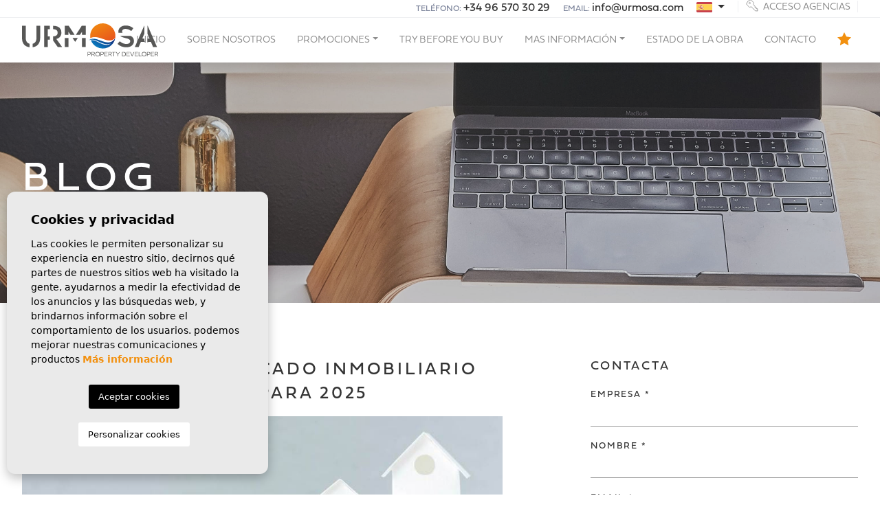

--- FILE ---
content_type: text/html; charset=UTF-8
request_url: https://urmosa.com/noticias/categoria/7/informacion-general/
body_size: 9012
content:
<!DOCTYPE html>
<!--[if lt IE 7 ]><html class="ie ie6" lang="es"> <![endif]-->
<!--[if IE 7 ]><html class="ie ie7" lang="es"> <![endif]-->
<!--[if IE 8 ]><html class="ie ie8" lang="es"> <![endif]-->
<!--[if (gte IE 9)|!(IE)]><!-->
<html lang="es">
<!--<![endif]-->
<head>
    
    <!-- Global site tag (gtag.js) - Google Analytics -->
<script async src="https://www.googletagmanager.com/gtag/js?id=UA-230962037-1"></script>
<script>
  window.dataLayer = window.dataLayer || [];
  function gtag(){dataLayer.push(arguments);}
  gtag('js', new Date());

  gtag('config', 'UA-230962037-1');
</script>


    <meta charset="utf-8">
    <title>​Información general sobre las viviendas de obra nueva</title>
    <meta name="description" content="​Información general sobre las viviendas de obra nueva en España" >
    <meta name="keywords" content="​Información general sobre las viviendas de obra nueva en España" >
    <meta property="og:site_name" content="urmosa.com">
    <meta property="og:title" content="​Información general sobre las viviendas de obra nueva">
            <meta property="og:url" content="https://urmosa.com/noticias/categoria/7/informacion-general/">
        <meta property="og:type" content="website">
    <meta property="og:description" content="​Información general sobre las viviendas de obra nueva en España">
            <meta property="og:image" content="https://urmosa.com/media/images/website/no-image.png">
        <meta name="revisit-after" content="7 DAYS" >
    <meta name="viewport" content="width=device-width, initial-scale=1.0, maximum-scale=1.0, user-scalable=yes">
    <meta http-equiv="Content-Type" name="Acumbamail-domain-verification" content="d3cde69e-02ab-11ed-9050-005056bd5094"/>

    <!-- CSS Y JS
    ================================================== -->
            <!-- CSS
================================================== -->
<link href="https://fonts.googleapis.com/css?family=Open+Sans:300,400,600,700,800" rel="stylesheet">
<link rel="stylesheet" href="/css/website.1647511924.css">
<style type="text/css">.label-1 { background: #102c7a;color: #ffffff; }.label-2 { background: #102c7a;color: #ffffff; }.label-3 { background: #102c7a;color: #ffffff; }.label-8 { background: #102c7a;color: #ffffff; }.label-5 { background: #ffffff;color: #102c7a; }.label-6 { background: #102c7a;color: #ffffff; }.label-7 { background: #102c7a;color: #ffffff; }.label-9 { background: #ffffff;color: #102c7a; }.label-10 { background: #102c7a;color: #ffffff; }.label-11 { background: #102c7a;color: #ffffff; }.label-12 { background: #102c7a;color: #ffffff; }</style>

    
    <script src='https://www.google.com/recaptcha/api.js?hl=es"'></script>

    <!-- SEO
    ================================================== -->
                       
                                     
                                                 
               <link rel="alternate" hreflang="es" href="https://urmosa.com/noticias/categoria/7/informacion-general/" />
                                                           
                                     
                                                 
               <link rel="alternate" hreflang="en" href="https://urmosa.com/en/news/category/7/general-information/" />
                                                           
                                     
                                                 
               <link rel="alternate" hreflang="fr" href="https://urmosa.com/fr/nouvelles/categorie/7/informations-generales/" />
                                                           
                                     
                                                 
               <link rel="alternate" hreflang="nl" href="https://urmosa.com/nl/nieuws/categorie/7/algemene-informatie/" />
                      
            
        <link rel="next" href="https://urmosa.com/noticias/categoria/7/informacion-general/?p=6" />
    
    <!-- Favicons
    ================================================== -->

    <link rel="shortcut icon" href="/media/images/icons/favicon.ico">
    <link rel="apple-touch-icon" sizes="57x57" href="/media/images/icons/apple-icon-57x57.png" />
    <link rel="apple-touch-icon" sizes="60x60" href="/media/images/icons/apple-icon-60x60.png" />
    <link rel="apple-touch-icon" sizes="72x72" href="/media/images/icons/apple-icon-72x72.png" />
    <link rel="apple-touch-icon" sizes="76x76" href="/media/images/icons/apple-icon-76x76.png" />
    <link rel="apple-touch-icon" sizes="114x114" href="/media/images/icons/apple-icon-114x114.png" />
    <link rel="apple-touch-icon" sizes="120x120" href="/media/images/icons/apple-icon-120x120.png" />
    <link rel="apple-touch-icon" sizes="144x144" href="/media/images/icons/apple-icon-144x144.png" />
    <link rel="apple-touch-icon" sizes="152x152" href="/media/images/icons/apple-icon-152x152.png" />
    <link rel="apple-touch-icon" sizes="180x180" href="/media/images/icons/apple-icon-180x180.png" />
    <link rel="icon" type="image/png" sizes="192x192"  href="/media/images/icons/android-icon-192x192.png" />
    <link rel="icon" type="image/png" sizes="32x32" href="/media/images/icons/favicon-32x32.png" />
    <link rel="icon" type="image/png" sizes="96x96" href="/media/images/icons/favicon-96x96.png" />
    <link rel="icon" type="image/png" sizes="16x16" href="/media/images/icons/favicon-16x16.png" />
    <link rel="manifest" href="/media/images/icons/manifest.json" />
    <meta name="msapplication-TileColor" content="#ffffff" />
    <meta name="msapplication-TileImage" content="/media/images/icons/ms-icon-144x144.png" />
    <meta name="theme-color" content="#ffffff" />

            <meta name="GOOGLEBOT" content="INDEX,FOLLOW,ALL" >
        <meta name="ROBOTS" content="INDEX,FOLLOW,ALL" >
    
                        <link rel="canonical" href="https://urmosa.com/noticias/" />
            
</head>

<body class="es news interior">

    <div class="black-bg"></div>
    
    <div class="main-header-mobile d-xl-none">
        <div class="container-fluid px-0">

            <div class="row g-0 align-items-center">

                <div class="col">
                    <a class="btn btn-menu open-main-menu">
                        <img src="/media/images/website/bars.svg">
                    </a>
                </div>
                <div class="col-6 text-center">
                     <a class="d-block" href="/">
                        <img class="brand" src="/media/images/website/website-logo.svg" alt="Urmosa" title="Urmosa">
                    </a>
                </div>

                <div class="col text-end ">
                    <div class="d-inline-block">
                        
    <div class="dropdown idiomas-dropdown">
                    <a href="/noticias/categoria/7/informacion-general/" class="dropdown-toggle" id="dropdownMenu1" data-bs-toggle="dropdown" aria-haspopup="true" aria-expanded="false">
                <img src="/media/images/website/flags-rounded/es.svg" alt="Español">
                
            </a>
                <ul class="dropdown-menu animated fadeIn" aria-labelledby="dropdownMenu1">
                                                                        <li class="dropdown-item">
                    <a href="/en/news/category/7/general-information/">
                        <img src="/media/images/website/flags-rounded/en.svg" alt="English">
                        <span>English</span>
                    </a>
                </li>
                                                            <li class="dropdown-item">
                    <a href="/fr/nouvelles/categorie/7/informations-generales/">
                        <img src="/media/images/website/flags-rounded/fr.svg" alt="Français">
                        <span>Français</span>
                    </a>
                </li>
                                                            <li class="dropdown-item">
                    <a href="/nl/nieuws/categorie/7/algemene-informatie/">
                        <img src="/media/images/website/flags-rounded/nl.svg" alt="Dutch">
                        <span>Dutch</span>
                    </a>
                </li>
                                    </ul>
    </div>

                    </div>

                                            <a class="responsive-search-button">
                            <img src="/media/images/website/lupa.svg">
                        </a>
                    
                </div>
            </div>
        </div>
    </div>
    
    <div class="menu-responsivo">
        <div class="container px-0">
            <div class="row no-gutters">
                <div class="col-12">
                    <ul class="ps-0">
                        <li class="titulo">
                            Menu
                            <a class="open-main-menu cerrar">Cerrar <i class="fal fa-times"></i></a>
                        </li>
                        <li ><a href="/">Inicio</a></li>

<li ><a href="/sobre-nosotros/">Sobre nosotros</a></li>

<li >
    <a href="/promociones/" >Promociones</a>
    <ul >
        
        <li class="dropdown-item">
            <a href="/promociones/">Descubre nuestras promociones</a>
        </li>
        
                    <li >
                <a href="/promociones/155/bay-view-polop/">Bay View - POLOP</a>
            </li>
                    <li >
                <a href="/promociones/156/sunset-beach-santa-pola/">Sunset Beach - SANTA POLA</a>
            </li>
                    <li >
                <a href="/promociones/112/green-hills-vendido/">Green Hills - VENDIDO</a>
            </li>
                    <li >
                <a href="/promociones/113/new-sierra-golf-proximamente/">New Sierra Golf - PRÓXIMAMENTE</a>
            </li>
                    <li >
                <a href="/promociones/114/villa-mediterraneo-vendido/">Villa Mediterráneo - VENDIDO</a>
            </li>
                    <li >
                <a href="/promociones/116/dama-iv-vendido/">Dama IV - VENDIDO</a>
            </li>
                    <li >
                <a href="/promociones/120/dama-iii-vendido/">Dama III - VENDIDO</a>
            </li>
                    <li >
                <a href="/promociones/121/eglise-vendido/">Eglise - VENDIDO</a>
            </li>
                    <li >
                <a href="/promociones/157/la-canalosa-hondon-de-las-nieves/">La Canalosa - HONDÓN DE LAS NIEVES</a>
            </li>
                    <li >
                <a href="/promociones/136/molino-blanco-la-zenia/">Molino Blanco - LA ZENIA</a>
            </li>
                    <li >
                <a href="/promociones/224/sea-essence-santa-pola/">Sea Essence - SANTA POLA</a>
            </li>
                    <li >
                <a href="/promociones/150/sunrise-views-alenda-monforte/">Sunrise Views - ALENDA -MONFORTE</a>
            </li>
                    <li >
                <a href="/promociones/151/grape-town-villas-hondon-de-las-nieves/">Grape Town Villas - HONDÓN DE LAS NIEVES</a>
            </li>
                    <li >
                <a href="/promociones/236/edificio-casa-perea-hondon-de-las-nieves/">Edificio Casa Perea - HONDÓN DE LAS NIEVES</a>
            </li>
                    <li >
                <a href="/promociones/237/edificio-cierna-hondon-de-las-nieves/">Edificio Cierna - HONDÓN DE LAS NIEVES</a>
            </li>
                    <li >
                <a href="/promociones/238/vineyard-views-hondon-de-las-nieves/">Vineyard Views - HONDÓN DE LAS NIEVES</a>
            </li>
            </ul>
</li>

<li ><a href="/try-before-you-buy/">Try Before You Buy</a></li>

<li ><a href="/servicios/">Servicios</a></li>


<li >
    <a href="javascript:;" >Mas información</a>
    <ul >
        <li class="dropdown-item">
            <a href="/servicios/">Servicios</a>
        </li>
        <li class="dropdown-item">
            <a href="/noticias/">Blog</a>
        </li>
        <li class="dropdown-item">
            <a href="/regiones/">Regiones</a>
        </li>
    </ul>
</li>



<li ><a href="/estado-de-la-obra/">Estado de la obra</a></li>

<li ><a href="/contacto/">Contacto</a></li>

<li class="active"><a href="/noticias/">Blog</a></li>

<li ><a href="/favoritos/"><span class="favor"></span> <img src="/media/images/website/icons/star-active.svg" style="margin-top: -5px;"> <span class="total-num-favoritos"></span></a></li>

                    </ul>
                </div>
            </div>
        </div>
    </div>
    
    
    
    <div class="container">
        <a href="/">
            <img class="brand d-none d-xl-block" src="/media/images/website/website-logo.svg" alt="Urmosa" title="Urmosa">
        </a>
    </div>
    
    

    <div class="main-header-top d-none d-lg-block">
        <div class="container">
            <div class="row">
                <div class="col text-end">
                    
                    <div class="d-inline-block pe-3">
                        Teléfono:
                        <a href="tel:+34 96 570 30 29">+34 96 570 30 29</a>
                    </div>
                    
                    <div class="d-inline-block pe-3">
                        Email:
                        <a href="mailto:info@urmosa.com">info@urmosa.com</a>
                    </div>
                    
                    <div class="d-inline-block pe-3">
                        
    <div class="dropdown idiomas-dropdown">
                    <a href="/noticias/categoria/7/informacion-general/" class="dropdown-toggle" id="dropdownMenu1" data-bs-toggle="dropdown" aria-haspopup="true" aria-expanded="false">
                <img src="/media/images/website/flags/es.svg" alt="Español">
                
            </a>
                <ul class="dropdown-menu animated fadeIn" aria-labelledby="dropdownMenu1">
                                                                        <li class="dropdown-item">
                    <a href="/en/news/category/7/general-information/">
                        <img src="/media/images/website/flags/en.svg" alt="English">
                        <span>English</span>
                    </a>
                </li>
                                                            <li class="dropdown-item">
                    <a href="/fr/nouvelles/categorie/7/informations-generales/">
                        <img src="/media/images/website/flags/fr.svg" alt="Français">
                        <span>Français</span>
                    </a>
                </li>
                                                            <li class="dropdown-item">
                    <a href="/nl/nieuws/categorie/7/algemene-informatie/">
                        <img src="/media/images/website/flags/nl.svg" alt="Dutch">
                        <span>Dutch</span>
                    </a>
                </li>
                                    </ul>
    </div>
 
                    </div>
                    <div class="d-inline-block pe-0">
                        <a href="/acceso-agencias/" class="btn agencies-btn"><img src="/media/images/website/key.svg"> Acceso agencias</a>
                    </div>
                </div>
            </div>
        </div>
    </div>
    
    

    <div class="main-header d-none d-lg-block">
        <div class="container">
            <div class="row">
                <div class="col-md-12">
                    
                    <nav id="main-nav" class="d-none d-xl-block">

                        
                         
                        
                         

                        
                        <ul class="list-inline float-end">
                            <li class="list-inline-item"><a href="/">Inicio</a></li>

<li class="list-inline-item"><a href="/sobre-nosotros/">Sobre nosotros</a></li>

<li class="dropdown   list-inline-item">
    <a href="/promociones/" class="dropdown-toggle" role="button" data-bs-toggle="dropdown" id="dropdownMenuLink1" aria-haspopup="true" aria-expanded="false">Promociones</a>
    <ul class="dropdown-menu animated fadeIn" aria-labelledby="dropdownMenuLink1">
        
        <li class="dropdown-item">
            <a href="/promociones/">Descubre nuestras promociones</a>
        </li>
        
                    <li class="dropdown-item">
                <a href="/promociones/155/bay-view-polop/">Bay View - POLOP</a>
            </li>
                    <li class="dropdown-item">
                <a href="/promociones/156/sunset-beach-santa-pola/">Sunset Beach - SANTA POLA</a>
            </li>
                    <li class="dropdown-item">
                <a href="/promociones/112/green-hills-vendido/">Green Hills - VENDIDO</a>
            </li>
                    <li class="dropdown-item">
                <a href="/promociones/113/new-sierra-golf-proximamente/">New Sierra Golf - PRÓXIMAMENTE</a>
            </li>
                    <li class="dropdown-item">
                <a href="/promociones/114/villa-mediterraneo-vendido/">Villa Mediterráneo - VENDIDO</a>
            </li>
                    <li class="dropdown-item">
                <a href="/promociones/116/dama-iv-vendido/">Dama IV - VENDIDO</a>
            </li>
                    <li class="dropdown-item">
                <a href="/promociones/120/dama-iii-vendido/">Dama III - VENDIDO</a>
            </li>
                    <li class="dropdown-item">
                <a href="/promociones/121/eglise-vendido/">Eglise - VENDIDO</a>
            </li>
                    <li class="dropdown-item">
                <a href="/promociones/157/la-canalosa-hondon-de-las-nieves/">La Canalosa - HONDÓN DE LAS NIEVES</a>
            </li>
                    <li class="dropdown-item">
                <a href="/promociones/136/molino-blanco-la-zenia/">Molino Blanco - LA ZENIA</a>
            </li>
                    <li class="dropdown-item">
                <a href="/promociones/224/sea-essence-santa-pola/">Sea Essence - SANTA POLA</a>
            </li>
                    <li class="dropdown-item">
                <a href="/promociones/150/sunrise-views-alenda-monforte/">Sunrise Views - ALENDA -MONFORTE</a>
            </li>
                    <li class="dropdown-item">
                <a href="/promociones/151/grape-town-villas-hondon-de-las-nieves/">Grape Town Villas - HONDÓN DE LAS NIEVES</a>
            </li>
                    <li class="dropdown-item">
                <a href="/promociones/236/edificio-casa-perea-hondon-de-las-nieves/">Edificio Casa Perea - HONDÓN DE LAS NIEVES</a>
            </li>
                    <li class="dropdown-item">
                <a href="/promociones/237/edificio-cierna-hondon-de-las-nieves/">Edificio Cierna - HONDÓN DE LAS NIEVES</a>
            </li>
                    <li class="dropdown-item">
                <a href="/promociones/238/vineyard-views-hondon-de-las-nieves/">Vineyard Views - HONDÓN DE LAS NIEVES</a>
            </li>
            </ul>
</li>

<li class="list-inline-item"><a href="/try-before-you-buy/">Try Before You Buy</a></li>

<li class="list-inline-item hidden-on-main-nav "><a href="/servicios/">Servicios</a></li>


<li class="dropdown  list-inline-item">
    <a href="javascript:;" class="dropdown-toggle" role="button" data-bs-toggle="dropdown" id="dropdownMenuLink2" aria-haspopup="true" aria-expanded="false">Mas información</a>
    <ul class="dropdown-menu animated fadeIn" aria-labelledby="dropdownMenuLink2">
        <li class="dropdown-item">
            <a href="/servicios/">Servicios</a>
        </li>
        <li class="dropdown-item">
            <a href="/noticias/">Blog</a>
        </li>
        <li class="dropdown-item">
            <a href="/regiones/">Regiones</a>
        </li>
    </ul>
</li>



<li class="list-inline-item"><a href="/estado-de-la-obra/">Estado de la obra</a></li>

<li class="list-inline-item"><a href="/contacto/">Contacto</a></li>

<li class="list-inline-item hidden-on-main-nav  active"><a href="/noticias/">Blog</a></li>

<li class="list-inline-item"><a href="/favoritos/"><span class="favor"></span> <img src="/media/images/website/icons/star-active.svg" style="margin-top: -5px;"> <span class="total-num-favoritos"></span></a></li>

                        </ul>

                       
                    </nav>

                </div>



            </div>
        </div>
    </div>


    

    <div class="wrapper-slider-search center-form">

    

    
    

    
    <div class="buscador">
        <div class="container">
            <div class="row">
                <div class="col-md-12">
                    <form action="/propiedades/" method="get" id="searchHomeForm" role="form" class="validate">
    <div class="row">
        <div class="col-lg-12">
            <div class="row">
                <div class="col-lg-4">
                    <div class="form-group mb-3 d-lg-none text-right">
                                                <a href="#" class="responsive-search-button"><i class="fa fa-times" aria-hidden="true"></i></a>
                                            </div>
                    <div class="form-group mb-3">
                        
                        <input type="hidden" name="st[]" id="st" value="">
                        
                        <label class="main">Localización</label>
                        <select name="lozn[]" id="lozn" class="form-control select2" multiple data-placeholder="Seleccionar">
                                                        <option value="257" >Hondón de las Nieves</option>
                                                        <option value="258" >La Canalosa</option>
                                                        <option value="225" >La Zenia</option>
                                                        <option value="256" >Monforte del Cid</option>
                                                        <option value="6" >Santa Pola</option>
                                                        <option value="40" >Tamarit</option>
                                                    </select>
                    </div>
                </div>
                <div class="col-lg-4">
                    <div class="form-group mb-3">
                        <label class="main">Habitaciones</label>
                        <select name="bd" id="bd" class="form-control">
                            <option value="" selected>Seleccionar</option>
                                                        <option value="1" >1</option>
                                                        <option value="2" >2</option>
                                                        <option value="3" >3</option>
                                                        <option value="4" >4</option>
                                                        <option value="5" >+5</option>
                                                    </select>
                    </div>
                </div>
                <div class="col-lg-4">
                    <div class="form-group mb-3">
                        <label class="main">Baños</label>
                        <select name="bt" id="bt" class="form-control">
                            <option value="" selected>Seleccionar</option>
                                                        <option value="1" >1</option>
                                                        <option value="2" >2</option>
                                                        <option value="3" >3</option>
                                                        <option value="4" >4</option>
                                                        <option value="5" >+5</option>
                                                    </select>
                    </div>
                </div>
            </div>
            <div class="row">
                <div class="col-lg-4">
                    <div class="form-group mb-3">
                        <label class="main">Precio desde</label>
                        <select name="prds" id="prds" class="form-control">
                            <option value="" selected>Seleccionar</option>
                            <option value="200" >200 €</option>
                            <option value="400" >400 €</option>
                            <option value="600" >600 €</option>
                            <option value="800" >800 €</option>
                            <option value="1000" >1.000 €</option>
                            <option value="1200" >1.200 €</option>
                            <option value="1400" >1.400 €</option>
                            <option value="1600" >1.600 €</option>
                            <option value="1800" >1.800 €</option>
                            <option value="2000" >2.000 €</option>
                            <option value="3000" >+3.000 €</option>
                            <option value="50000" >50.000 €</option>
                            <option value="100000" >100.000€</option>
                            <option value="150000" >150.000 €</option>
                            <option value="200000" >200.000 €</option>
                            <option value="250000" >250.000 €</option>
                            <option value="300000" >300.000 €</option>
                            <option value="350000" >350.000 €</option>
                            <option value="400000" >400.000 €</option>
                            <option value="450000" >450.000 €</option>
                            <option value="500000" >500.000 €</option>
                            <option value="550000" >550.000 €</option>
                            <option value="600000" >600.000 €</option>
                            <option value="650000" >650.000 €</option>
                            <option value="700000" >700.000 €</option>
                            <option value="1000000" >+1.000.000 €</option>
                        </select>
                    </div>
                </div>
                <div class="col-lg-4">
                    <div class="form-group mb-3">
                        <label class="main">Precio hasta</label>
                        <select name="prhs" id="prhs" class="form-control">
                            <option value="" selected>Seleccionar</option>
                            <option value="200" >200 €</option>
                            <option value="400" >400 €</option>
                            <option value="600" >600 €</option>
                            <option value="800" >800 €</option>
                            <option value="1000" >1.000 €</option>
                            <option value="1200" >1.200 €</option>
                            <option value="1400" >1.400 €</option>
                            <option value="1600" >1.600 €</option>
                            <option value="1800" >1.800 €</option>
                            <option value="2000" >2.000 €</option>
                            <option value="3000" >+3.000 €</option>
                            <option value="50000" >50.000 €</option>
                            <option value="100000" >100.000€</option>
                            <option value="150000" >150.000 €</option>
                            <option value="200000" >200.000 €</option>
                            <option value="250000" >250.000 €</option>
                            <option value="300000" >300.000 €</option>
                            <option value="350000" >350.000 €</option>
                            <option value="400000" >400.000 €</option>
                            <option value="450000" >450.000 €</option>
                            <option value="500000" >500.000 €</option>
                            <option value="550000" >550.000 €</option>
                            <option value="600000" >600.000 €</option>
                            <option value="650000" >650.000 €</option>
                            <option value="700000" >700.000 €</option>
                            <option value="1000000" >+1.000.000 €</option>
                        </select>
                    </div>
                </div>
                <div class="col-lg-4">
                    <div class="form-group mb-3">
                        <label class="main">Tipo</label>
                        <select name="tp[]" id="tp" class="form-control select2" multiple data-placeholder="Seleccionar">
                                                                                                <option value="1" >Adosado</option>
                                                                                                                                <option value="2" >Apartamento</option>
                                                                                                                                <option value="9" >Garaje</option>
                                                                                                                                <option value="12" >Villa</option>
                                                                                    </select>
                    </div>
                </div>
            </div>
        </div>
    </div>
    <div class="row">
        <div class="col-lg-4 mx-auto">
            <div class="form-group">
                <button type="submit" class="btn btn-primary w-100"><img src="/media/images/website/icons/lupa.svg"> Buscar mi propiedad</button>
            </div>
        </div>
    </div>
</form>

                </div>
            </div>
        </div>
    </div>
    
    
    </div>

     
    




<div class="cabecera">
    <div class="container">
        <div class="row">
            <div class="col-lg-12">
                <h1>Blog</h1>
                <a href="javascript:;" class="scrolldown"><img src="/media/images/website/cabeceras/arrow.svg" class="arrow"></a>
            </div>
        </div>
    </div>
</div>

<div class="page-content page-news mb-5 pb-lg-4" id="scrollto">
    <div class="container">
        <div class="row">
            <div class="col-lg-8 col-xl-7 mb-5 mb-lg-0">
                <div class="page-content">
                                        
                        
                                                        
<div class="noticia">
    <div class="text-new">
        
        <h4><a href="/noticias/249/tendencias-del-mercado-inmobiliario-en-la-costa-blanca-para-2025/">Tendencias del mercado inmobiliario en la Costa Blanca para 2025</a></h4>
    </div>
    
    <a href="/noticias/249/tendencias-del-mercado-inmobiliario-en-la-costa-blanca-para-2025/">
        <div class="marco-foto">
                                                                                                <img src="/media/images/news/thumbnails/6639effef02c84e114546a5c1f910eff_840x420.jpg" alt="Tendencias del mercado inmobiliario en la Costa Blanca para 2025" class="img-fluid" title="Tendencias del mercado inmobiliario en la Costa Blanca para 2025" width="840" height="420" />
                    </div>
    </a>
    <div class="text-new">
        
        <div class="date">26 sep · Información general</div>

        
        <p> La Costa Blanca es uno de los destinos más atractivos de España para vivir, invertir o disfrutar de una segunda residencia. Sus más de 200 km de costa, su clima mediterráneo y su oferta de ocio hacen que siga siendo un punto de gran interés para compradores nacionales e internacionales. 
 Si en...</p>

        
        <a href="/noticias/249/tendencias-del-mercado-inmobiliario-en-la-costa-blanca-para-2025/" class="read-more">Leer más <i class="far fa-chevron-right"></i></a>
    </div>
</div>
                                                        
<div class="noticia">
    <div class="text-new">
        
        <h4><a href="/noticias/243/como-puedo-hacer-mi-casa-mas-sostenible/">¿Cómo puedo hacer mi casa más sostenible?</a></h4>
    </div>
    
    <a href="/noticias/243/como-puedo-hacer-mi-casa-mas-sostenible/">
        <div class="marco-foto">
                                                                                                <img src="/media/images/news/thumbnails/87c2537e18995c621294394bb06c7927_840x420.jpeg" alt="¿Cómo puedo hacer mi casa más sostenible?" class="img-fluid" title="¿Cómo puedo hacer mi casa más sostenible?" width="840" height="420" />
                    </div>
    </a>
    <div class="text-new">
        
        <div class="date">25 jun · Información general</div>

        
        <p> Hacer tu casa más sostenible no sólo ayuda al planeta, sino que mejora tu bienestar y ahorra dinero a largo plazo. Aquí te facilitamos varias áreas clave en las que poder actuar, desde cambios sencillos hasta mejoras más profundas: 
 1. Aislamiento y eficiencia térmica  • Mejora el aislamiento...</p>

        
        <a href="/noticias/243/como-puedo-hacer-mi-casa-mas-sostenible/" class="read-more">Leer más <i class="far fa-chevron-right"></i></a>
    </div>
</div>
                                                        
<div class="noticia">
    <div class="text-new">
        
        <h4><a href="/noticias/241/comprar-una-casa-estetica-o-sostenibilidad/">Comprar una casa: estética o sostenibilidad</a></h4>
    </div>
    
    <a href="/noticias/241/comprar-una-casa-estetica-o-sostenibilidad/">
        <div class="marco-foto">
                                                                                                <img src="/media/images/news/thumbnails/2d693e6c0ddbe0b16f1ddfbbc7e2eea2_840x420.jpeg" alt="Comprar una casa: estética o sostenibilidad" class="img-fluid" title="Comprar una casa: estética o sostenibilidad" width="840" height="420" />
                    </div>
    </a>
    <div class="text-new">
        
        <div class="date">27 may · Información general</div>

        
        <p> La tendencia actual es que los compradores buscan un equilibrio entre sostenibilidad y diseño, pero si tienen que priorizar, la sostenibilidad está ganando mucho peso, sobre todo en compradores más jóvenes y familias. 
 Una casa eficiente energéticamente (buen aislamiento, aerotermia, placas...</p>

        
        <a href="/noticias/241/comprar-una-casa-estetica-o-sostenibilidad/" class="read-more">Leer más <i class="far fa-chevron-right"></i></a>
    </div>
</div>
                                                        
<div class="noticia">
    <div class="text-new">
        
        <h4><a href="/noticias/231/el-mercado-inmobiliario-en-espana/">El mercado inmobiliario en España </a></h4>
    </div>
    
    <a href="/noticias/231/el-mercado-inmobiliario-en-espana/">
        <div class="marco-foto">
                                                                                                <img src="/media/images/news/thumbnails/0b2a6b1ea3a08fb55d10aca767059827_840x420.jpg" alt="El mercado inmobiliario en España " class="img-fluid" title="El mercado inmobiliario en España " width="840" height="420" />
                    </div>
    </a>
    <div class="text-new">
        
        <div class="date">24 dic · Información general</div>

        
        <p> El mercado inmobiliario en España ha mostrado una tendencia de moderación en 2024, aunque sigue siendo dinámico en varias regiones. Los precios de las viviendas han comenzado a estabilizarse después de un período de aumentos significativos, en gran parte impulsados por la escasez de oferta y la...</p>

        
        <a href="/noticias/231/el-mercado-inmobiliario-en-espana/" class="read-more">Leer más <i class="far fa-chevron-right"></i></a>
    </div>
</div>
                                                        
<div class="noticia">
    <div class="text-new">
        
        <h4><a href="/noticias/230/compra-de-vivienda-por-parte-de-no-residentes/">Compra de vivienda por parte de no residentes</a></h4>
    </div>
    
    <a href="/noticias/230/compra-de-vivienda-por-parte-de-no-residentes/">
        <div class="marco-foto">
                                                                                                <img src="/media/images/news/thumbnails/99c070216784ae8c579ff7868875b848_840x420.jpg" alt="Compra de vivienda por parte de no residentes" class="img-fluid" title="Compra de vivienda por parte de no residentes" width="840" height="420" />
                    </div>
    </a>
    <div class="text-new">
        
        <div class="date">26 nov · Información general</div>

        
        <p> Si no eres residente en España y deseas comprar una casa, es totalmente posible, pero hay algunos aspectos clave que debes tener en cuenta: 
 1. Requisitos Legales: ● NIE (Número de Identificación de Extranjero): Necesitarás obtener un NIE, que es un número de identificación fiscal necesario...</p>

        
        <a href="/noticias/230/compra-de-vivienda-por-parte-de-no-residentes/" class="read-more">Leer más <i class="far fa-chevron-right"></i></a>
    </div>
</div>
                                            
                        <br>
                        
                        <div class="paginacion">

<span class="btn btn-primary">  1  </span> <a href="/noticias/categoria/7/informacion-general/?p=6" class="btn btn-outline-secondary" rel="next"> 2 </a>  <a href="/noticias/categoria/7/informacion-general/?p=11" class="btn btn-outline-secondary" rel="next"> 3 </a>  <a href="/noticias/categoria/7/informacion-general/?p=16" class="btn btn-outline-secondary" rel="next"> 4 </a>  <a href="/noticias/categoria/7/informacion-general/?p=21" class="btn btn-outline-secondary" rel="next"> 5 </a>  <a href="/noticias/categoria/7/informacion-general/?p=26" class="btn btn-outline-secondary" rel="next"> 6 </a>  <a href="/noticias/categoria/7/informacion-general/?p=31" class="btn btn-outline-secondary" rel="next"> 7 </a> 
<a href="/noticias/categoria/7/informacion-general/?p=6" class="btn btn-outline-secondary" rel="next">&#8250;</a>
</div>
                                    </div>
            </div>
            <div class="col-lg-4 offset-xl-1 sidebar-news">
                
                

<h2>Contacta</h2>

<div class="page-contact mb-4">
    <div class="contact-form">
        <form action="#" id="contactFormNews" method="post" class="validate">
            <div class="row">
                <div class="col-md-12 mb-3">
                    <label class="main" for="company">Empresa *</label>
                    <input type="text" class="form-control required" name="company" id="company">
                </div>
                <div class="col-md-12 mb-3">
                    <label class="main" for="name">Nombre *</label>
                    <input type="text" class="form-control required" name="name" id="name">
                </div>
                <div class="col-md-12 mb-3">
                    <label class="main" for="email">Email *</label>
                    <input type="text" class="form-control required email" name="email" id="email">
                </div>
            </div>
            <div class="checkbox custom-checks">
                <label>
                   <input type="checkbox" name="lpd" id="lpd" class="required">
                                        Marque la casilla para contactarnos y acepte que su información se use de acuerdo con nuestra <a href="/privacidad/" target="_blank"> Política de privacidad </a> que se agregará automáticamente a nuestra lista de correo, pero puede cancelarla en cualquier momento
                </label>
            </div>
            <input type="hidden" name="lang" value="es">
            <input type="hidden" name="f051225" value="" class="hide">

            <button type="submit" class="btn gradient-primary w-100 p-0 mt-2">Quiero contactar</button>

            <div class="gdpr">
<b>Responsable del tratamiento:</b> Moorstyle España, SL,
<b>Finalidad del tratamiento:</b> Gestión y control de los servicios ofrecidos a través de la página Web de Servicios inmobiliarios, Envío de información a traves de newsletter y otros,
 <b>Legitimación:</b> Por consentimiento,
 <b>Destinatarios:</b> No se cederan los datos, salvo para elaborar contabilidad,
 <b>Derechos de las personas interesadas:</b> Acceder, rectificar y suprimir los datos, solicitar la portabilidad de los mismos, oponerse altratamiento y solicitar la limitación de éste,
 <b>Procedencia de los datos: </b> El Propio interesado,
 <b>Información Adicional: </b> Puede consultarse la información adicional y detallada sobre protección de datos <a href="/privacidad/" target="_blank">Aquí</a>.
</div>
        </form>
    </div>
</div>




<h2>Categorías</h2>

<ul class="list-group ps-0"><a href="/noticias/" class="list-group-item">Todos</a><a class="list-group-item"  href="/noticias/categoria/5/viviendas/">Viviendas</a><a class="list-group-item"  href="/noticias/categoria/6/new-sierra-golf/">New Sierra Golf</a><a class="list-group-item active"  active href="/noticias/categoria/7/informacion-general/">Información general</a><a class="list-group-item"  href="/noticias/categoria/8/alimentacion-en-la-costa-blanca-y-calida/">Alimentación en la Costa Blanca y Cálida</a><a class="list-group-item"  href="/noticias/categoria/9/actividades-en-la-costa-blanca-y-calida/">Actividades en la Costa Blanca y Cálida</a></ul> 

<h2 class="pt-2">Últimas publicaciones</h2>

<div class="last-news-sidebar">
                                        <a href="/noticias/249/tendencias-del-mercado-inmobiliario-en-la-costa-blanca-para-2025/">
            Tendencias del mercado inmobiliario en la Costa...
            <div class="date">26 sep · Información general</div>
        </a>
                                        <a href="/noticias/243/como-puedo-hacer-mi-casa-mas-sostenible/">
            ¿Cómo puedo hacer mi casa más sostenible?
            <div class="date">25 jun · Información general</div>
        </a>
                                        <a href="/noticias/241/comprar-una-casa-estetica-o-sostenibilidad/">
            Comprar una casa: estética o sostenibilidad
            <div class="date">27 may · Información general</div>
        </a>
                                        <a href="/noticias/231/el-mercado-inmobiliario-en-espana/">
            El mercado inmobiliario en España 
            <div class="date">24 dic · Información general</div>
        </a>
                                        <a href="/noticias/230/compra-de-vivienda-por-parte-de-no-residentes/">
            Compra de vivienda por parte de no residentes
            <div class="date">26 nov · Información general</div>
        </a>
    </div>
            </div>
        </div>
    </div>
</div>

<div class="container">
    <div class="row">
        <div class="col-md-12">
            <div class="page-content">
                <p>Información general sobre las viviendas de obra nueva en España</p>
            </div>
        </div>
    </div>
</div>

<style>
    .badge.label-5 {
        color: inherit !important;
    }
</style>




    

    

    

    
    
    

    
    
    
    

    

    

    


    
    

    
    <div id="footer">
        <div class="container text-center text-lg-start">
            <div class="row">
                <div class="col-lg-3 mb-5">
                    <img src="/media/images/website/website-logo-foot.svg" alt="Urmosa" title="Urmosa" class="mw-100">
                    
                    <div class="social mb-3 mb-lg-4">
                        <a href="https://es-es.facebook.com/UrmosaGP/" target="_blank"><img src="/media/images/website/social/facebook.svg"></a>
                        <a href="https://www.instagram.com/urmosa.grupo.promotor/?hl=es" target="_blank"><img src="/media/images/website/social/instagram.svg"></a>
                        <a href="https://twitter.com/urmosagrupo" target="_blank"><img src="/media/images/website/social/twitter.svg"></a>
                        <a href="https://www.youtube.com/channel/UCOIW530aon7YtJevHSZ_UXQ" target="_blank"><img src="/media/images/website/social/youtube.svg"></a>
                    </div>
                    
                    <div class="d-inline-block idiomas">
                        
    <div class="dropdown idiomas-dropdown">
                    <a href="/noticias/categoria/7/informacion-general/" class="dropdown-toggle" id="dropdownMenu1" data-bs-toggle="dropdown" aria-haspopup="true" aria-expanded="false">
                <img src="/media/images/website/flags/es.svg" alt="Español">
                
            </a>
                <ul class="dropdown-menu animated fadeIn" aria-labelledby="dropdownMenu1">
                                                                        <li class="dropdown-item">
                    <a href="/en/news/category/7/general-information/">
                        <img src="/media/images/website/flags/en.svg" alt="English">
                        <span>English</span>
                    </a>
                </li>
                                                            <li class="dropdown-item">
                    <a href="/fr/nouvelles/categorie/7/informations-generales/">
                        <img src="/media/images/website/flags/fr.svg" alt="Français">
                        <span>Français</span>
                    </a>
                </li>
                                                            <li class="dropdown-item">
                    <a href="/nl/nieuws/categorie/7/algemene-informatie/">
                        <img src="/media/images/website/flags/nl.svg" alt="Dutch">
                        <span>Dutch</span>
                    </a>
                </li>
                                    </ul>
    </div>

                    </div>
                    <a href="/acceso-agencias/" class="btn agencies-btn"><img src="/media/images/website/key.svg"> Acceso agencias</a>
                </div>
                <div class="col-lg-4 offset-lg-1 mb-4">
                    <h6>Menu</h6>
                    <ul class="list-unstyled">
                        <li class="list-inline-item"><a href="/">Inicio</a></li>

<li class="list-inline-item"><a href="/sobre-nosotros/">Sobre nosotros</a></li>

<li class="dropdown dropup  list-inline-item">
    <a href="/promociones/" class="dropdown-toggle" role="button" data-bs-toggle="dropdown" id="dropdownMenuLink1ft" aria-haspopup="true" aria-expanded="false">Promociones</a>
    <ul class="dropdown-menu animated fadeIn" aria-labelledby="dropdownMenuLink1ft">
        
        <li class="dropdown-item">
            <a href="/promociones/">Descubre nuestras promociones</a>
        </li>
        
                    <li class="dropdown-item">
                <a href="/promociones/155/bay-view-polop/">Bay View - POLOP</a>
            </li>
                    <li class="dropdown-item">
                <a href="/promociones/156/sunset-beach-santa-pola/">Sunset Beach - SANTA POLA</a>
            </li>
                    <li class="dropdown-item">
                <a href="/promociones/112/green-hills-vendido/">Green Hills - VENDIDO</a>
            </li>
                    <li class="dropdown-item">
                <a href="/promociones/113/new-sierra-golf-proximamente/">New Sierra Golf - PRÓXIMAMENTE</a>
            </li>
                    <li class="dropdown-item">
                <a href="/promociones/114/villa-mediterraneo-vendido/">Villa Mediterráneo - VENDIDO</a>
            </li>
                    <li class="dropdown-item">
                <a href="/promociones/116/dama-iv-vendido/">Dama IV - VENDIDO</a>
            </li>
                    <li class="dropdown-item">
                <a href="/promociones/120/dama-iii-vendido/">Dama III - VENDIDO</a>
            </li>
                    <li class="dropdown-item">
                <a href="/promociones/121/eglise-vendido/">Eglise - VENDIDO</a>
            </li>
                    <li class="dropdown-item">
                <a href="/promociones/157/la-canalosa-hondon-de-las-nieves/">La Canalosa - HONDÓN DE LAS NIEVES</a>
            </li>
                    <li class="dropdown-item">
                <a href="/promociones/136/molino-blanco-la-zenia/">Molino Blanco - LA ZENIA</a>
            </li>
                    <li class="dropdown-item">
                <a href="/promociones/224/sea-essence-santa-pola/">Sea Essence - SANTA POLA</a>
            </li>
                    <li class="dropdown-item">
                <a href="/promociones/150/sunrise-views-alenda-monforte/">Sunrise Views - ALENDA -MONFORTE</a>
            </li>
                    <li class="dropdown-item">
                <a href="/promociones/151/grape-town-villas-hondon-de-las-nieves/">Grape Town Villas - HONDÓN DE LAS NIEVES</a>
            </li>
                    <li class="dropdown-item">
                <a href="/promociones/236/edificio-casa-perea-hondon-de-las-nieves/">Edificio Casa Perea - HONDÓN DE LAS NIEVES</a>
            </li>
                    <li class="dropdown-item">
                <a href="/promociones/237/edificio-cierna-hondon-de-las-nieves/">Edificio Cierna - HONDÓN DE LAS NIEVES</a>
            </li>
                    <li class="dropdown-item">
                <a href="/promociones/238/vineyard-views-hondon-de-las-nieves/">Vineyard Views - HONDÓN DE LAS NIEVES</a>
            </li>
            </ul>
</li>

<li class="list-inline-item"><a href="/try-before-you-buy/">Try Before You Buy</a></li>

<li class="list-inline-item hidden-on-main-nav "><a href="/servicios/">Servicios</a></li>


<li class="dropdown dropup list-inline-item">
    <a href="javascript:;" class="dropdown-toggle" role="button" data-bs-toggle="dropdown" id="dropdownMenuLink2ft" aria-haspopup="true" aria-expanded="false">Mas información</a>
    <ul class="dropdown-menu animated fadeIn" aria-labelledby="dropdownMenuLink2ft">
        <li class="dropdown-item">
            <a href="/servicios/">Servicios</a>
        </li>
        <li class="dropdown-item">
            <a href="/noticias/">Blog</a>
        </li>
        <li class="dropdown-item">
            <a href="/regiones/">Regiones</a>
        </li>
    </ul>
</li>



<li class="list-inline-item"><a href="/estado-de-la-obra/">Estado de la obra</a></li>

<li class="list-inline-item"><a href="/contacto/">Contacto</a></li>

<li class="list-inline-item hidden-on-main-nav  active"><a href="/noticias/">Blog</a></li>

<li class="list-inline-item"><a href="/favoritos/"><span class="favor"></span> <img src="/media/images/website/icons/star-active.svg" style="margin-top: -5px;"> <span class="total-num-favoritos"></span></a></li>

                    </ul>
                </div>
                <div class="col-lg-4">
                    <h6>Contacto</h6>
                    <div class="foot-data">
                        
                        <a href="tel:+34 96 570 30 29">
                            <small>Teléfono:</small>
                            +34 96 570 30 29
                        </a>
                        
                        <a href="mailto:info@urmosa.com">
                            <small>Email:</small>
                            info@urmosa.com
                        </a>
                        
                        <span>
                            <small>Dirección:</small>
                            Avda. Desiderio Rodríguez, nº 37<br> (C.C.El paraíso) 03180 - Torrevieja (ALICANTE)
                        </span>
                    </div>
                </div>
            </div>
        </div>
    </div>

    <div id="footer-second">
        <div class="container">
            <div class="row">
                <div class="col-lg-9">
                    <p>© 2025 Urmosa ● <a href="/nota-legal/" rel="nofollow">Nota legal</a> ● <a href="/privacidad/" rel="nofollow">Privacidad</a> ● <a href="/cookies/" rel="nofollow">Cookies</a> ● <a href="/mapa-del-sitio/" >Mapa Web</a></p>
                </div>
                <div class="col-lg-3 text-lg-right">
                    <p>Diseño &amp; CRM: <a href="https://mediaelx.net" target="_blank" rel="nofollow">Mediaelx</a> </p>
                </div>
            </div>
        </div>
    </div>


    

    
    

    
    

    

    
       

    
    
    
    <div class="bottom-bar-new">

            
        <a href="https://wa.me/34619736989/?text=" target="_blank" class="btn-whatsapp"><img src="/media/images/website/icon-whatsp-property.svg" alt="WhatsApp"></a>
    
</div>





<!-- JS
  ================================================== -->


<script src="//ajax.googleapis.com/ajax/libs/jquery/1.10.2/jquery.min.js"></script>
<script>window.jQuery || document.write(unescape('%3Cscript src="/js/source/jquery-1.10.2.js"%3E%3C/script%3E'))</script>



	<script src="/js/select2/dist/js/select2.full.min.1647520221.js"></script>
<script src="/js/select2/dist/js/i18n/es.1647520222.js"></script>



<script>
      var appLang  = "es";
    // Envio formularios
    var okConsult = 'El mensaje se ha enviado correctamente.';
    var okRecomen = 'La recomendación se ha enviado.';
    var okPropert = 'Las propiedades se han enviado.';
    var okNewslet = 'Se ha añadido a la lista de correo correctamente.';
    var yaNewslet = 'Este email ya se encuentra en lista de correo.';
    var bajPrecio = 'Tu solicitud de notificación se ha enviado correctamente';
    var cookieTxt = 'Cookies y privacidad';
    var cookieTxt2 = 'Las cookies le permiten personalizar su experiencia en nuestro sitio, decirnos qué partes de nuestros sitios web ha visitado la gente, ayudarnos a medir la efectividad de los anuncios y las búsquedas web, y brindarnos información sobre el comportamiento de los usuarios. podemos mejorar nuestras comunicaciones y productos ';
    var cookieTxt3 = 'Más información';
    var cookieTxt4 = 'Aceptar cookies';
    var cookieTxt5 = 'Personalizar cookies';
    var cookieTxt6 = 'Seleccionar cookies para aceptar';
    var cookieTxt7 = 'Necesario';
    var cookieTxt8 = 'Estas son cookies que son esenciales para que el sitio web funcione correctamente';
    var cookieURL = '/cookies/';
    var todotxt = 'Todo';
    var delallfavs = '¿Seguro que desea eliminar todos los favoritos?';
    var opcionSimilares = 1;
</script>


<script src="/js/plugins.1647520221.js"></script>



<script src="/js/source/jquery.validate.messages.es.1647520234.js"></script>





<script>
$('#st, #st1').change(function (e) {
    if( Array.isArray( $(this).val() ) ){
        var $rental = ($.inArray('3',$(this).val()) != -1 || $.inArray('4',$(this).val()) != -1 ) ? 1: 0, // RENTAL
            $resale = ($.inArray('1',$(this).val()) != -1 || $.inArray('2',$(this).val()) != -1) ? 1: 0; // SALE
    } else {
        var $rental = ($(this).val() == 3 || $(this).val() == 4 ) ? 1: 0, // RENTAL
            $resale = ($(this).val() == 1 || $(this).val() == 2) ? 1: 0; // SALE
    }
    $('#prds, #prds1').html(returnPrices('', $rental, $resale, 'Precio desde')).change();
    $('#prhs, #prhs1').html(returnPrices('', $rental, $resale, 'Precio hasta')).change();
}).change();

var idprop = '';

</script>



<script src="/js/website.1647520221.js"></script>



















<script>
$('.cookiebtnalert').click(function(e) {
    e.preventDefault();
    $('body').ihavecookies({
        title: cookieTxt,
        message: cookieTxt2,
        moreInfoLabel: cookieTxt3,
        acceptBtnLabel: cookieTxt4,
        advancedBtnLabel: cookieTxt5,
        cookieTypesTitle: cookieTxt6,
        fixedCookieTypeLabel: cookieTxt7,
        fixedCookieTypeDesc: cookieTxt8,
        link: cookieURL
    }, 'reinit');
});
</script>

</body>
</html>


--- FILE ---
content_type: image/svg+xml
request_url: https://urmosa.com/media/images/website/key.svg
body_size: 940
content:
<svg xmlns="http://www.w3.org/2000/svg" width="24.338" height="24.338" viewBox="0 0 24.338 24.338">
    <defs>
        <style>
            .cls-1{fill:none;stroke:#959595;stroke-miterlimit:10}
        </style>
    </defs>
    <g id="Grupo_3970" data-name="Grupo 3970" transform="rotate(-45 9.831 3.296)">
        <g id="Grupo_3983" data-name="Grupo 3983">
            <g id="Grupo_3984" data-name="Grupo 3984">
                <path id="Trazado_7682" data-name="Trazado 7682" class="cls-1" d="M10.664 3.3v4.657a1.98 1.98 0 0 1-1.515 1.927l-1.132.275v3.981l-1.375 1.374 1.374 1.374v.091l-1.374 1.375 1.374 1.374v.048l-2.436 2.7-2.433-2.7v-9.62l-1.13-.272A1.985 1.985 0 0 1 .5 7.955V3.3a1.983 1.983 0 0 1 1.188-1.818l.744-.325a7.885 7.885 0 0 1 6.3 0l.744.325A1.982 1.982 0 0 1 10.664 3.3z" transform="translate(-.373 -.373)"/>
                <path id="Trazado_7683" data-name="Trazado 7683" class="cls-1" d="M15.937 12.738a1.19 1.19 0 1 1 1.19 1.19 1.19 1.19 0 0 1-1.19-1.19z" transform="translate(-11.918 -8.635)"/>
            </g>
        </g>
    </g>
</svg>


--- FILE ---
content_type: image/svg+xml
request_url: https://urmosa.com/media/images/website/website-logo.svg
body_size: 9458
content:
<svg xmlns="http://www.w3.org/2000/svg" width="200.199" height="48.601" viewBox="0 0 200.199 48.601">
    <defs>
        <linearGradient id="linear-gradient" y1="1" x2="1.074" y2=".339" gradientUnits="objectBoundingBox">
            <stop offset="0" stop-color="#0899da"/>
            <stop offset="1" stop-color="#102c7a"/>
        </linearGradient>
        <linearGradient id="linear-gradient-2" x1="-.052" y1=".018" x2="1.045" y2="1.462" gradientUnits="objectBoundingBox">
            <stop offset="0" stop-color="#f2900f"/>
            <stop offset="1" stop-color="#e44023"/>
        </linearGradient>
        <style>
            .cls-3{fill:#575756}
        </style>
    </defs>
    <g id="Grupo_3908" data-name="Grupo 3908" transform="translate(0 .122)">
        <g id="Grupo_3938" data-name="Grupo 3938" transform="translate(97.773 -.122)">
            <g id="Grupo_3951" data-name="Grupo 3951">
                <path id="Trazado_7676" data-name="Trazado 7676" d="M21.67 94.219c8.136 2.464 10.694-1.488 10.694-1.488-5.487 3.528-14.814-1.193-20.039-3.72C4.386 85.173.067 88.494 0 88.549a10.7 10.7 0 0 1 2.97-1.959v-.011c2.333-.769 5.83-1.123 10.546.48 9.353 3.181 18.281 8.633 25.584-1.887A18.545 18.545 0 0 1 3.45 88.1c5.793-1.112 10.533 3.788 18.22 6.116" transform="translate(.001 -63.206)" style="fill:url(#linear-gradient)"/>
                <path id="Trazado_7677" data-name="Trazado 7677" d="M9.348 21.891a9.6 9.6 0 0 1 1.341-.766 16.5 16.5 0 0 1 4-.971C21.448 19.731 29.456 24.2 34.551 25a13.184 13.184 0 0 0 11.3-3.292 18.543 18.543 0 1 0-36.816-3.166c0 .316.01.63.026.943 0 .084.011.17.017.255.012.18.028.358.044.536.05.522.124 1.061.226 1.615" transform="translate(-6.705)" style="fill:url(#linear-gradient-2)"/>
            </g>
        </g>
        <g id="Grupo_3907" data-name="Grupo 3907">
            <g id="Grupo_3937" data-name="Grupo 3937">
                <path id="Trazado_7648" data-name="Trazado 7648" class="cls-3" d="M375.171 163.78h2.367c1.428 0 2.367.759 2.367 2.006v.018c0 1.364-1.139 2.069-2.485 2.069h-1.536v2.227h-.714zm2.277 3.442c1.048 0 1.735-.56 1.735-1.391v-.018c0-.9-.677-1.373-1.7-1.373h-1.6v2.783z" transform="translate(-278.855 -121.734)"/>
                <path id="Trazado_7649" data-name="Trazado 7649" class="cls-3" d="M397.274 163.78h2.72a2.494 2.494 0 0 1 1.8.632 1.748 1.748 0 0 1 .488 1.247v.018a1.851 1.851 0 0 1-1.717 1.843l1.943 2.584h-.877l-1.834-2.458h-1.807v2.454h-.714zm2.657 3.225c.949 0 1.626-.488 1.626-1.3v-.018c0-.777-.6-1.247-1.617-1.247h-1.952v2.566z" transform="translate(-295.284 -121.734)"/>
                <path id="Trazado_7650" data-name="Trazado 7650" class="cls-3" d="M420.222 166.646v-.018a3.226 3.226 0 1 1 6.451-.018v.018a3.226 3.226 0 1 1-6.451.018m5.71 0v-.018a2.515 2.515 0 0 0-2.494-2.611 2.485 2.485 0 0 0-2.476 2.593v.018a2.515 2.515 0 0 0 2.494 2.611 2.485 2.485 0 0 0 2.476-2.593" transform="translate(-312.341 -121.419)"/>
                <path id="Trazado_7651" data-name="Trazado 7651" class="cls-3" d="M449.822 163.78h2.367c1.428 0 2.368.759 2.368 2.006v.018c0 1.364-1.139 2.069-2.485 2.069h-1.536v2.227h-.714zm2.277 3.442c1.048 0 1.735-.56 1.735-1.391v-.018c0-.9-.678-1.373-1.7-1.373h-1.6v2.783z" transform="translate(-334.342 -121.734)"/>
                <path id="Trazado_7652" data-name="Trazado 7652" class="cls-3" d="M471.925 163.779h4.575v.651h-3.858v2.16h3.451v.65h-3.451v2.214h3.9v.65h-4.617z" transform="translate(-350.77 -121.733)"/>
                <path id="Trazado_7653" data-name="Trazado 7653" class="cls-3" d="M494.1 163.78h2.72a2.494 2.494 0 0 1 1.8.632 1.748 1.748 0 0 1 .488 1.247v.018a1.851 1.851 0 0 1-1.717 1.843l1.943 2.584h-.877l-1.834-2.458h-1.807v2.454h-.716zm2.657 3.225c.949 0 1.626-.488 1.626-1.3v-.018c0-.777-.6-1.247-1.617-1.247h-1.952v2.566z" transform="translate(-367.251 -121.734)"/>
                <path id="Trazado_7654" data-name="Trazado 7654" class="cls-3" d="M518.255 164.439h-2.123v-.66h4.97v.66h-2.123v5.661h-.723z" transform="translate(-383.628 -121.733)"/>
                <path id="Trazado_7655" data-name="Trazado 7655" class="cls-3" d="m539.386 167.6-2.629-3.822h.867l2.132 3.162 2.15-3.162h.831l-2.629 3.813v2.509h-.723z" transform="translate(-398.958 -121.733)"/>
                <path id="Trazado_7656" data-name="Trazado 7656" class="cls-3" d="M572.234 163.779h2.2a3.153 3.153 0 0 1 3.362 3.144v.018a3.166 3.166 0 0 1-3.362 3.162h-2.2zm2.2 5.665a2.448 2.448 0 0 0 2.62-2.485v-.018a2.462 2.462 0 0 0-2.62-2.5h-1.482v5.006z" transform="translate(-425.327 -121.733)"/>
                <path id="Trazado_7657" data-name="Trazado 7657" class="cls-3" d="M598.349 163.779h4.572v.651h-3.858v2.16h3.452v.65h-3.452v2.214h3.9v.65h-4.617z" transform="translate(-444.738 -121.733)"/>
                <path id="Trazado_7658" data-name="Trazado 7658" class="cls-3" d="M618.411 163.779h.795l2.25 5.448 2.259-5.448h.768l-2.72 6.37h-.633z" transform="translate(-459.65 -121.733)"/>
                <path id="Trazado_7659" data-name="Trazado 7659" class="cls-3" d="M645.513 163.779h4.572v.651h-3.858v2.16h3.451v.65h-3.451v2.214h3.9v.65h-4.617z" transform="translate(-479.794 -121.733)"/>
                <path id="Trazado_7660" data-name="Trazado 7660" class="cls-3" d="M667.686 163.779h.714v5.665h3.56v.66h-4.274z" transform="translate(-496.275 -121.733)"/>
                <path id="Trazado_7661" data-name="Trazado 7661" class="cls-3" d="M685.566 166.646v-.018a3.226 3.226 0 1 1 6.451-.018v.018a3.226 3.226 0 1 1-6.451.018m5.71 0v-.018a2.515 2.515 0 0 0-2.494-2.611 2.485 2.485 0 0 0-2.476 2.593v.018a2.515 2.515 0 0 0 2.494 2.611 2.484 2.484 0 0 0 2.476-2.593" transform="translate(-509.564 -121.419)"/>
                <path id="Trazado_7662" data-name="Trazado 7662" class="cls-3" d="M715.166 163.78h2.367c1.428 0 2.367.759 2.367 2.006v.018c0 1.364-1.139 2.069-2.485 2.069h-1.535v2.227h-.714zm2.277 3.442c1.048 0 1.735-.56 1.735-1.391v-.018c0-.9-.678-1.373-1.7-1.373h-1.6v2.783z" transform="translate(-531.565 -121.734)"/>
                <path id="Trazado_7663" data-name="Trazado 7663" class="cls-3" d="M737.269 163.779h4.572v.651h-3.858v2.16h3.452v.65h-3.452v2.214h3.9v.65h-4.617z" transform="translate(-547.994 -121.733)"/>
                <path id="Trazado_7664" data-name="Trazado 7664" class="cls-3" d="M759.443 163.78h2.719a2.494 2.494 0 0 1 1.8.632 1.748 1.748 0 0 1 .488 1.247v.018a1.851 1.851 0 0 1-1.717 1.843l1.943 2.584h-.876l-1.834-2.458h-1.807v2.454h-.714zm2.656 3.225c.949 0 1.626-.488 1.626-1.3v-.018c0-.777-.6-1.247-1.617-1.247h-1.952v2.566z" transform="translate(-564.475 -121.734)"/>
                <path id="Trazado_7665" data-name="Trazado 7665" class="cls-3" d="M557.313 22.714a3.167 3.167 0 0 1-.594-2.016v-.089c0-2.05 1.872-3.7 5.08-3.7a14.166 14.166 0 0 1 8.466 3.208l2.942-4.144a17.291 17.291 0 0 0-11.318-3.921c-6.194 0-10.65 3.7-10.65 9.046v.09a10.986 10.986 0 0 0 .111 1.526z" transform="translate(-409.722 -8.959)"/>
                <path id="Trazado_7666" data-name="Trazado 7666" class="cls-3" d="M565.8 71.892h-15.449c1.765 1.4 4.351 2.287 7.658 3.086 5.792 1.337 7.041 2.54 7.041 4.768v.089c0 2.362-2.14 3.921-5.526 3.921-3.877 0-6.862-1.47-9.848-4.055l-3.3 3.922a19.215 19.215 0 0 0 13.012 4.99c6.55 0 11.14-3.476 11.14-9.313v-.089c0-3.534-1.606-5.754-4.728-7.319" transform="translate(-406.11 -53.436)"/>
                <path id="Trazado_7667" data-name="Trazado 7667" class="cls-3" d="M659.564 31.948h-3.086l3.086-7.2V12.921h-.189L645.65 44.336h5.615l3.208-7.53h5.091z" transform="translate(-479.896 -9.604)"/>
                <path id="Trazado_7668" data-name="Trazado 7668" class="cls-3" d="M718.349 12.922h-.189v12.2l2.952 6.832h-2.952v4.857h4.957l3.164 7.531h5.792z" transform="translate(-533.79 -9.604)"/>
                <path id="Rectángulo_2119" data-name="Rectángulo 2119" class="cls-3" transform="translate(62.868 21.487)" d="M0 0h5.391v13.245H0z"/>
                <path id="Trazado_7669" data-name="Trazado 7669" class="cls-3" d="m314.279 27.035 2.962-4.423v4.423h5.481V13.79h-5.837l-8.525 13.245z" transform="translate(-229.197 -10.249)"/>
                <path id="Trazado_7670" data-name="Trazado 7670" class="cls-3" d="M250.276 27.035V22.7l2.893 4.333h6.076l-8.523-13.243h-5.837v13.245z" transform="translate(-182.017 -10.249)"/>
                <path id="Rectángulo_2120" data-name="Rectángulo 2120" class="cls-3" transform="translate(88.044 21.487)" d="M0 0h5.481v13.245H0z"/>
                <path id="Trazado_7671" data-name="Trazado 7671" class="cls-3" d="m289.383 83.7 3.726 5.581h.178l3.738-5.581z" transform="translate(-215.091 -62.209)"/>
                <path id="Trazado_7672" data-name="Trazado 7672" class="cls-3" d="M134.881 29.252h-3.053V18.779h3.053v-4.99h-8.533v31.192h5.48V34.109h3.053z" transform="translate(-93.911 -10.249)"/>
                <path id="Trazado_7673" data-name="Trazado 7673" class="cls-3" d="M182.71 33.173c4.367-1.248 7.441-4.322 7.441-9.447v-.089a9.429 9.429 0 0 0-2.584-6.728c-2.005-1.96-5.08-3.119-9-3.119h-.667v4.99h.223c4.055 0 6.461 1.827 6.461 5.169v.089c0 3.164-2.5 5.214-6.417 5.214h-.267v6.122l6.773 9.608h6.461z" transform="translate(-132.227 -10.249)"/>
                <path id="Trazado_7674" data-name="Trazado 7674" class="cls-3" d="M66.654 13.789v17.958c0 4.76-2.052 7.589-5.514 8.423v5.14c6.756-.864 11-5.477 11-13.83V13.789z" transform="translate(-45.444 -10.249)"/>
                <path id="Trazado_7675" data-name="Trazado 7675" class="cls-3" d="M11 40.15c-3.473-.885-5.514-3.84-5.514-8.626V13.789H0v17.958C0 39.908 4.216 44.5 11 45.324z" transform="translate(0 -10.249)"/>
            </g>
        </g>
    </g>
</svg>


--- FILE ---
content_type: image/svg+xml
request_url: https://urmosa.com/media/images/website/social/youtube.svg
body_size: 295
content:
<svg xmlns="http://www.w3.org/2000/svg" width="31.041" height="31.037" viewBox="0 0 31.041 31.037">
    <path data-name="Sustracción 4" d="M20699.523-4992.961a15.431 15.431 0 0 1-10.977-4.544 15.412 15.412 0 0 1-4.547-10.974 15.412 15.412 0 0 1 4.547-10.974 15.429 15.429 0 0 1 10.977-4.545 15.416 15.416 0 0 1 10.971 4.545 15.412 15.412 0 0 1 4.547 10.974 15.414 15.414 0 0 1-4.547 10.974 15.417 15.417 0 0 1-10.971 4.544zm-.24-23.041c-2.264 0-4.35.044-6.373.135a2.935 2.935 0 0 0-2.781 3.062c-.092 1.307-.135 2.658-.131 4.014s.039 2.707.131 4.019a2.932 2.932 0 0 0 2.775 3.062c2.074.094 4.225.141 6.391.141h.945c2.059 0 4.105-.047 6.088-.141a2.935 2.935 0 0 0 2.781-3.062c.09-1.262.131-2.579.131-4.024a61.57 61.57 0 0 0-.125-4.019 2.93 2.93 0 0 0-2.781-3.052 142.02 142.02 0 0 0-6.375-.135h-.676zm-1.5 10.9v-7.382l5.449 3.691-5.447 3.69z" transform="translate(-20684 5023.998)" style="fill:#fff"/>
</svg>


--- FILE ---
content_type: image/svg+xml
request_url: https://urmosa.com/media/images/website/icons/list-style.svg
body_size: 1341
content:
<svg xmlns="http://www.w3.org/2000/svg" width="13.475" height="12.678" viewBox="0 0 13.475 12.678">
    <defs>
        <linearGradient id="a" y1="1" x2="1.074" y2=".339" gradientUnits="objectBoundingBox">
            <stop offset="0" stop-color="#0899da"/>
            <stop offset="1" stop-color="#102c7a"/>
        </linearGradient>
        <linearGradient id="b" x1="-.052" y1=".018" x2="1.045" y2="1.462" gradientUnits="objectBoundingBox">
            <stop offset="0" stop-color="#f2900f"/>
            <stop offset="1" stop-color="#e44023"/>
        </linearGradient>
    </defs>
    <g data-name="Grupo 4212">
        <g data-name="Grupo 3938">
            <g data-name="Grupo 3951">
                <path data-name="Trazado 7676" d="M7.408 88.266c2.782.842 3.656-.509 3.656-.509-1.876 1.206-5.064-.408-6.851-1.272C1.5 85.173.022 86.308 0 86.327a3.658 3.658 0 0 1 1.015-.67 5.593 5.593 0 0 1 3.605.164c3.2 1.087 6.25 2.951 8.746-.645a6.34 6.34 0 0 1-12.186 1c1.98-.38 3.6 1.295 6.229 2.091" transform="translate(.001 -77.663)" style="fill:url(#a)"/>
                <path data-name="Trazado 7677" d="M9.142 7.484a3.281 3.281 0 0 1 .458-.262 5.639 5.639 0 0 1 1.369-.332c2.309-.145 5.047 1.384 6.789 1.655a4.507 4.507 0 0 0 3.863-1.125A6.339 6.339 0 1 0 9.035 6.339c0 .108 0 .215.009.322 0 .029 0 .058.006.087 0 .061.009.122.015.183.017.178.042.363.077.552" transform="translate(-8.238)" style="fill:url(#b)"/>
            </g>
        </g>
    </g>
</svg>


--- FILE ---
content_type: image/svg+xml
request_url: https://urmosa.com/media/images/website/social/twitter.svg
body_size: 316
content:
<svg xmlns="http://www.w3.org/2000/svg" width="31.043" height="31.044" viewBox="0 0 31.043 31.044">
    <g data-name="Grupo 195">
        <path data-name="Sustracción 2" d="M20296.17-5220.568a15.416 15.416 0 0 1-10.973-4.546 15.41 15.41 0 0 1-4.549-10.976 15.411 15.411 0 0 1 4.549-10.974 15.414 15.414 0 0 1 10.973-4.548 15.415 15.415 0 0 1 10.975 4.548 15.416 15.416 0 0 1 4.547 10.974 15.417 15.417 0 0 1-4.547 10.976 15.41 15.41 0 0 1-10.975 4.546zm-10.086-8.064a13.812 13.812 0 0 0 6.65 1.773 11.564 11.564 0 0 0 8.172-3.241 12.361 12.361 0 0 0 3.521-9.08 4.21 4.21 0 0 0-.076-.765 7.031 7.031 0 0 0 1.906-3.365 9.8 9.8 0 0 1-2.875 1.4 4.12 4.12 0 0 0-3.1-1.411 4.1 4.1 0 0 0-1.463.269 4.138 4.138 0 0 0-2.646 3.895v.917h-.258a9.784 9.784 0 0 1-7.994-4.158 11.389 11.389 0 0 0-.8 4.585 7.9 7.9 0 0 0 1.189 3.926 9.252 9.252 0 0 0 4.2 3.411 10.7 10.7 0 0 1-6.016 1.843 4.301 4.301 0 0 1-.41.001z" transform="translate(-20280.649 5251.612)" style="fill:#fff"/>
    </g>
</svg>


--- FILE ---
content_type: image/svg+xml
request_url: https://urmosa.com/media/images/website/icons/star-active.svg
body_size: 71
content:
<svg xmlns="http://www.w3.org/2000/svg" width="19.928" height="18.952" viewBox="0 0 19.928 18.952">
    <path data-name="Icon feather-star" d="m12.964 3 3.079 6.238 6.885 1.006-4.982 4.856 1.176 6.855-6.158-3.238-6.158 3.235L7.982 15.1 3 10.244l6.885-1.006z" transform="translate(-3 -3)" style="fill:#f2900f"/>
</svg>


--- FILE ---
content_type: image/svg+xml
request_url: https://urmosa.com/media/images/website/cabeceras/arrow.svg
body_size: 287
content:
<svg xmlns="http://www.w3.org/2000/svg" width="99" height="99" viewBox="0 0 99 99">
    <defs>
        <filter id="a" x="0" y="0" width="99" height="99" filterUnits="userSpaceOnUse">
            <feOffset/>
            <feGaussianBlur stdDeviation="10" result="blur"/>
            <feFlood flood-opacity=".102"/>
            <feComposite operator="in" in2="blur"/>
            <feComposite in="SourceGraphic"/>
        </filter>
    </defs>
    <g data-name="Grupo 4159">
        <g style="filter:url(#a)">
            <circle data-name="Elipse 226" cx="19.5" cy="19.5" r="19.5" transform="rotate(-90 29.5 19.5)" style="fill:#fff"/>
        </g>
        <g data-name="Icon feather-arrow-down">
            <path data-name="Trazado 7681" d="M16.107 0 8.053 8.053 0 0" transform="translate(21.461 25.459)" style="fill:none;stroke:#0899da;stroke-width:1.5px"/>
        </g>
    </g>
</svg>


--- FILE ---
content_type: image/svg+xml
request_url: https://urmosa.com/media/images/website/social/instagram.svg
body_size: 1781
content:
<svg xmlns="http://www.w3.org/2000/svg" width="31.043" height="31.039" viewBox="0 0 31.043 31.039">
    <g data-name="Grupo 194">
        <path data-name="Sustracción 3" d="M20339.152-5220.571a15.419 15.419 0 0 1-10.975-4.545 15.405 15.405 0 0 1-4.549-10.974 15.408 15.408 0 0 1 4.549-10.974 15.419 15.419 0 0 1 10.975-4.545 15.419 15.419 0 0 1 10.975 4.545 15.424 15.424 0 0 1 4.545 10.974 15.421 15.421 0 0 1-4.545 10.974 15.419 15.419 0 0 1-10.975 4.545zm0-25.427c-1.764 0-3.332.026-4.092.069a5.833 5.833 0 0 0-4.146 1.6 5.982 5.982 0 0 0-1.605 4.153c-.092 1.643-.092 6.531 0 8.173a5.837 5.837 0 0 0 1.605 4.153 5.835 5.835 0 0 0 4.146 1.6c.779.044 2.346.072 4.092.072s3.309-.027 4.088-.072a5.8 5.8 0 0 0 4.152-1.6 6.014 6.014 0 0 0 1.6-4.153c.092-1.64.092-6.528 0-8.173a5.8 5.8 0 0 0-1.6-4.148 5.874 5.874 0 0 0-4.152-1.6c-.758-.047-2.324-.076-4.088-.076zm1.779 18.042c-.373 0-.732 0-1.049-.007h-.016c-.287 0-.518-.005-.715-.005h-.817c-.279 0-.6.006-.918.006a14.012 14.012 0 0 1-4.1-.41 3.331 3.331 0 0 1-1.885-1.88 17.962 17.962 0 0 1-.4-5.146v-1.377a18.008 18.008 0 0 1 .4-5.154 3.322 3.322 0 0 1 1.885-1.885 14.079 14.079 0 0 1 4.109-.41c.355 0 .7 0 1 .006H20339.831c.314 0 .654-.006 1.006-.006a14.369 14.369 0 0 1 4.152.409 3.345 3.345 0 0 1 1.885 1.885 17.584 17.584 0 0 1 .4 5.122v1.434a17.616 17.616 0 0 1-.4 5.127 3.325 3.325 0 0 1-1.885 1.88 13.727 13.727 0 0 1-4.057.412zm-1.779-13.212a5.085 5.085 0 0 0-5.082 5.078 5.088 5.088 0 0 0 5.082 5.083 5.06 5.06 0 0 0 3.6-1.486 5.059 5.059 0 0 0 1.484-3.6 5.053 5.053 0 0 0-1.484-3.593 5.061 5.061 0 0 0-3.6-1.481zm5.287-1.4a1.184 1.184 0 0 0-1.18 1.186 1.184 1.184 0 0 0 1.18 1.185 1.186 1.186 0 0 0 1.186-1.185 1.186 1.186 0 0 0-1.186-1.18zm-5.287 9.778a3.309 3.309 0 0 1-3.3-3.305 3.306 3.306 0 0 1 3.3-3.3 3.308 3.308 0 0 1 3.307 3.3 3.31 3.31 0 0 1-3.307 3.31z" transform="translate(-20323.63 5251.61)" style="fill:#fff"/>
    </g>
</svg>


--- FILE ---
content_type: image/svg+xml
request_url: https://urmosa.com/media/images/website/icons/lupa.svg
body_size: 179
content:
<svg xmlns="http://www.w3.org/2000/svg" width="20.853" height="20.854" viewBox="0 0 20.853 20.854">
    <defs>
        <style>
            .cls-1{fill:none;stroke:#fff;stroke-miterlimit:10}
        </style>
    </defs>
    <g id="Grupo_3953" data-name="Grupo 3953" transform="translate(.5 .5)">
        <g id="Grupo_3966" data-name="Grupo 3966">
            <path id="Trazado_7678" data-name="Trazado 7678" class="cls-1" d="M17.183 3.362a9.773 9.773 0 1 1-13.82 0 9.772 9.772 0 0 1 13.82 0z" transform="translate(-.501 -.5)"/>
            <path id="Línea_652" data-name="Línea 652" class="cls-1" transform="translate(16.669 16.67)" d="m0 0 3.33 3.33"/>
        </g>
    </g>
</svg>


--- FILE ---
content_type: image/svg+xml
request_url: https://urmosa.com/media/images/website/website-logo-foot.svg
body_size: 8183
content:
<svg xmlns="http://www.w3.org/2000/svg" width="247.33" height="60.043" viewBox="0 0 247.33 60.043">
    <g data-name="Grupo 4140">
        <g data-name="Grupo 3938">
            <g data-name="Grupo 3951">
                <path data-name="Trazado 7676" d="M26.771 96.349c10.052 3.044 13.211-1.838 13.211-1.838-6.779 4.358-18.3-1.474-24.756-4.6C5.418 85.173.083 89.276 0 89.344a13.219 13.219 0 0 1 3.669-2.42v-.013c2.883-.951 7.2-1.388 13.028.594 11.555 3.93 22.584 10.666 31.607-2.331a22.911 22.911 0 0 1-44.038 3.62c7.156-1.373 13.013 4.679 22.509 7.555" transform="translate(120.792 -58.034)" style="fill:#fff"/>
                <path data-name="Trazado 7677" d="M9.422 27.045a11.856 11.856 0 0 1 1.656-.946 20.378 20.378 0 0 1 4.947-1.2c8.345-.524 18.238 5 24.533 5.981a16.288 16.288 0 0 0 13.958-4.067 22.908 22.908 0 1 0-45.481-3.906 23.67 23.67 0 0 0 .052 1.48 23.721 23.721 0 0 0 .334 2.662" transform="translate(114.635)" style="fill:#fff"/>
            </g>
        </g>
        <g data-name="Grupo 3907">
            <g data-name="Grupo 3937">
                <path data-name="Trazado 7648" d="M375.171 163.78h2.929c1.764 0 2.924.938 2.924 2.478v.023c0 1.686-1.407 2.556-3.07 2.556h-1.9v2.757h-.882zm2.813 4.253c1.295 0 2.143-.692 2.143-1.719v-.023c0-1.116-.837-1.7-2.1-1.7h-1.976v3.438z" transform="translate(-256.181 -111.685)" style="fill:#fff"/>
                <path data-name="Trazado 7649" d="M397.274 163.78h3.36a3.082 3.082 0 0 1 2.221.781 2.159 2.159 0 0 1 .6 1.54v.022a2.287 2.287 0 0 1-2.121 2.277l2.4 3.193h-1.083l-2.266-3.036h-2.232v3.036h-.882zm3.282 3.985c1.172 0 2.009-.6 2.009-1.608v-.022c0-.96-.737-1.54-2-1.54h-2.411v3.17z" transform="translate(-271.274 -111.685)" style="fill:#fff"/>
                <path data-name="Trazado 7650" d="M420.222 167.42v-.02a3.985 3.985 0 1 1 7.97-.022v.022a3.985 3.985 0 1 1-7.97.023m7.055 0v-.023a3.107 3.107 0 0 0-3.081-3.226 3.07 3.07 0 0 0-3.059 3.2v.022a3.107 3.107 0 0 0 3.081 3.226 3.069 3.069 0 0 0 3.058-3.2" transform="translate(-286.944 -111.396)" style="fill:#fff"/>
                <path data-name="Trazado 7651" d="M449.822 163.78h2.924c1.764 0 2.925.938 2.925 2.478v.023c0 1.686-1.407 2.556-3.07 2.556h-1.9v2.757h-.882zm2.813 4.253c1.295 0 2.143-.692 2.143-1.719v-.023c0-1.116-.837-1.7-2.1-1.7H450.7v3.438z" transform="translate(-307.156 -111.685)" style="fill:#fff"/>
                <path data-name="Trazado 7652" d="M471.925 163.779h5.648v.8h-4.766v2.668h4.264v.8h-4.264v2.735h4.822v.8h-5.7z" transform="translate(-322.248 -111.684)" style="fill:#fff"/>
                <path data-name="Trazado 7653" d="M494.1 163.78h3.36a3.082 3.082 0 0 1 2.221.781 2.159 2.159 0 0 1 .6 1.54v.022a2.287 2.287 0 0 1-2.121 2.277l2.4 3.193h-1.083l-2.266-3.036h-2.231v3.036h-.88zm3.282 3.985c1.172 0 2.009-.6 2.009-1.608v-.022c0-.96-.737-1.54-2-1.54h-2.411v3.17z" transform="translate(-337.389 -111.685)" style="fill:#fff"/>
                <path data-name="Trazado 7654" d="M518.755 164.594h-2.623v-.815h6.14v.815h-2.623v7h-.893z" transform="translate(-352.434 -111.685)" style="fill:#fff"/>
                <path data-name="Trazado 7655" d="m540.005 168.5-3.248-4.722h1.072l2.634 3.907 2.657-3.907h1.027l-3.247 4.712v3.1h-.893z" transform="translate(-366.518 -111.684)" style="fill:#fff"/>
                <path data-name="Trazado 7656" d="M572.234 163.779h2.712a3.9 3.9 0 0 1 4.153 3.885v.022a3.912 3.912 0 0 1-4.153 3.907h-2.712zm2.712 7a3.024 3.024 0 0 0 3.237-3.069v-.023a3.041 3.041 0 0 0-3.237-3.092h-1.83v6.184z" transform="translate(-390.743 -111.684)" style="fill:#fff"/>
                <path data-name="Trazado 7657" d="M598.349 163.779H604v.8h-4.766v2.668h4.266v.8h-4.264v2.735h4.822v.8h-5.7z" transform="translate(-408.576 -111.684)" style="fill:#fff"/>
                <path data-name="Trazado 7658" d="M618.411 163.779h.982l2.78 6.731 2.79-6.731h.949l-3.36 7.869h-.781z" transform="translate(-422.275 -111.684)" style="fill:#fff"/>
                <path data-name="Trazado 7659" d="M645.513 163.779h5.648v.8h-4.766v2.668h4.264v.8h-4.264v2.735h4.822v.8h-5.7z" transform="translate(-440.781 -111.684)" style="fill:#fff"/>
                <path data-name="Trazado 7660" d="M667.686 163.779h.882v7h4.4v.815h-5.28z" transform="translate(-455.922 -111.684)" style="fill:#fff"/>
                <path data-name="Trazado 7661" d="M685.566 167.42v-.02a3.985 3.985 0 1 1 7.97-.022v.022a3.985 3.985 0 1 1-7.97.023m7.055 0v-.023a3.107 3.107 0 0 0-3.081-3.226 3.069 3.069 0 0 0-3.058 3.2v.022a3.107 3.107 0 0 0 3.081 3.226 3.069 3.069 0 0 0 3.058-3.2" transform="translate(-468.131 -111.396)" style="fill:#fff"/>
                <path data-name="Trazado 7662" d="M715.166 163.78h2.925c1.764 0 2.925.938 2.925 2.478v.023c0 1.686-1.407 2.556-3.07 2.556h-1.9v2.757h-.882zm2.813 4.253c1.3 0 2.143-.692 2.143-1.719v-.023c0-1.116-.837-1.7-2.1-1.7h-1.976v3.438z" transform="translate(-488.343 -111.685)" style="fill:#fff"/>
                <path data-name="Trazado 7663" d="M737.269 163.779h5.648v.8h-4.766v2.668h4.264v.8h-4.264v2.735h4.822v.8h-5.7z" transform="translate(-503.435 -111.684)" style="fill:#fff"/>
                <path data-name="Trazado 7664" d="M759.443 163.78h3.36a3.082 3.082 0 0 1 2.221.781 2.159 2.159 0 0 1 .6 1.54v.022a2.287 2.287 0 0 1-2.121 2.277l2.4 3.193h-1.083l-2.266-3.036h-2.232v3.036h-.882zm3.282 3.985c1.172 0 2.009-.6 2.009-1.608v-.022c0-.96-.737-1.54-2-1.54h-2.411v3.17z" transform="translate(-518.577 -111.685)" style="fill:#fff"/>
                <path data-name="Trazado 7665" d="M558.743 25.224a3.912 3.912 0 0 1-.733-2.491v-.11c0-2.533 2.313-4.569 6.276-4.569 3.523 0 6.992 1.376 10.459 3.963l3.634-5.12a21.362 21.362 0 0 0-13.979-4.844c-7.652 0-13.157 4.569-13.157 11.175v.111a13.566 13.566 0 0 0 .137 1.885z" transform="translate(-376.407 -8.08)" style="fill:#fff"/>
                <path data-name="Trazado 7666" d="M570.376 71.892h-19.09c2.181 1.729 5.376 2.825 9.46 3.812 7.156 1.652 8.7 3.138 8.7 5.891v.11c0 2.918-2.643 4.844-6.827 4.844-4.79 0-8.478-1.816-12.166-5.01l-4.074 4.845a23.738 23.738 0 0 0 16.075 6.165c8.092 0 13.762-4.294 13.762-11.506v-.11c0-4.365-1.984-7.109-5.841-9.042" transform="translate(-373.088 -48.94)" style="fill:#fff"/>
                <path data-name="Trazado 7667" d="M662.84 36.428h-3.812l3.812-8.894V12.921h-.234L645.65 51.732h6.937l3.964-9.3h6.289z" transform="translate(-440.874 -8.673)" style="fill:#fff"/>
                <path data-name="Trazado 7668" d="M718.393 12.922h-.234v15.066l3.647 8.44h-3.646v6h6.124l3.909 9.3h7.156z" transform="translate(-490.387 -8.673)" style="fill:#fff"/>
                <path data-name="Rectángulo 2119" transform="translate(77.668 26.695)" style="fill:#fff" d="M0 0h6.661v16.364H0z"/>
                <path data-name="Trazado 7669" d="m315.673 30.153 3.659-5.464v5.464h6.768V13.79h-7.211L308.36 30.153z" transform="translate(-210.56 -9.266)" style="fill:#fff"/>
                <path data-name="Trazado 7670" d="M251.545 30.153V24.8l3.574 5.353h7.506L252.1 13.79h-7.211v16.363z" transform="translate(-167.217 -9.266)" style="fill:#fff"/>
                <path data-name="Rectángulo 2120" transform="translate(108.772 26.695)" style="fill:#fff" d="M0 0h6.771v16.364H0z"/>
                <path data-name="Trazado 7671" d="m289.383 83.7 4.6 6.895h.22l4.618-6.895z" transform="translate(-197.602 -57)" style="fill:#fff"/>
                <path data-name="Trazado 7672" d="M136.89 32.892h-3.772V19.954h3.772v-6.165h-10.542v38.536h6.77V38.892h3.772z" transform="translate(-86.275 -9.265)" style="fill:#fff"/>
                <path data-name="Trazado 7673" d="M183.843 37.736c5.4-1.541 9.193-5.34 9.193-11.671v-.11a11.649 11.649 0 0 0-3.193-8.312c-2.477-2.422-6.275-3.854-11.12-3.854h-.823v6.166h.275c5.01 0 7.983 2.257 7.983 6.386v.11c0 3.909-3.083 6.441-7.928 6.441h-.33v7.563l8.368 11.87h7.982z" transform="translate(-121.476 -9.265)" style="fill:#fff"/>
                <path data-name="Trazado 7674" d="M67.953 13.789v22.185c0 5.881-2.535 9.376-6.813 10.406v6.35c8.347-1.068 13.583-6.766 13.583-17.086V13.789z" transform="translate(-41.749 -9.265)" style="fill:#fff"/>
                <path data-name="Trazado 7675" d="M13.583 46.356c-4.29-1.093-6.812-4.744-6.812-10.656V13.789H0v22.185c0 10.083 5.209 15.757 13.583 16.774z" transform="translate(0 -9.265)" style="fill:#fff"/>
            </g>
        </g>
    </g>
</svg>


--- FILE ---
content_type: image/svg+xml
request_url: https://urmosa.com/media/images/website/social/facebook.svg
body_size: 151
content:
<svg data-name="Grupo 193" xmlns="http://www.w3.org/2000/svg" width="31.042" height="31.042" viewBox="0 0 31.042 31.042">
    <path data-name="Icon awesome-facebook" d="M31.6 16.178A15.521 15.521 0 1 0 13.658 31.6V20.692H9.715v-4.514h3.943v-3.44c0-3.913 2.316-6.075 5.862-6.075a23.746 23.746 0 0 1 3.475.3v3.841h-1.958a2.25 2.25 0 0 0-2.529 2.439v2.931h4.3l-.688 4.514h-3.612V31.6A15.592 15.592 0 0 0 31.6 16.178z" transform="translate(-.562 -.563)" style="fill:#fff"/>
</svg>
